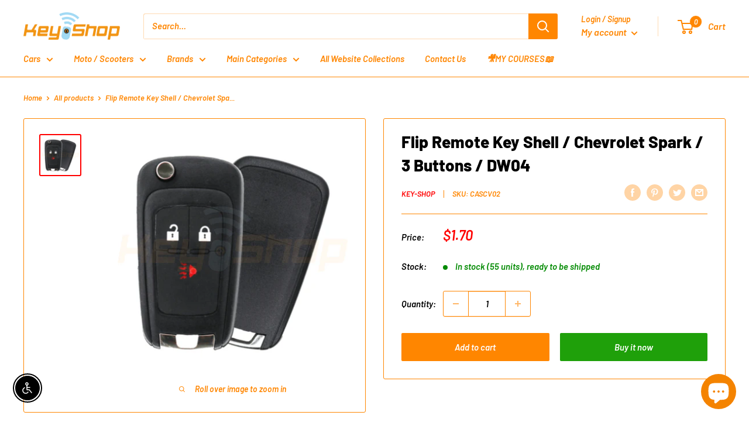

--- FILE ---
content_type: text/javascript; charset=utf-8
request_url: https://keyshop-online.com/products/copy-of-flip-remote-key-shell-chevrolet-cruze-3-buttons-1.js
body_size: -2
content:
{"id":7908042932444,"title":"Flip Remote Key Shell \/ Chevrolet Spark \/ 3 Buttons \/ DW04","handle":"copy-of-flip-remote-key-shell-chevrolet-cruze-3-buttons-1","description":"","published_at":"2022-11-03T10:50:59+02:00","created_at":"2022-11-03T10:50:59+02:00","vendor":"key-shop","type":"Remote\/Smart Key Shell","tags":["CHEVROLET"],"price":170,"price_min":170,"price_max":170,"available":true,"price_varies":false,"compare_at_price":null,"compare_at_price_min":0,"compare_at_price_max":0,"compare_at_price_varies":false,"variants":[{"id":43591987232988,"title":"Default Title","option1":"Default Title","option2":null,"option3":null,"sku":"CASCV02","requires_shipping":true,"taxable":false,"featured_image":null,"available":true,"name":"Flip Remote Key Shell \/ Chevrolet Spark \/ 3 Buttons \/ DW04","public_title":null,"options":["Default Title"],"price":170,"weight":50,"compare_at_price":null,"inventory_management":"shopify","barcode":"","requires_selling_plan":false,"selling_plan_allocations":[]}],"images":["\/\/cdn.shopify.com\/s\/files\/1\/0667\/1391\/1516\/files\/CASCV02.jpg?v=1757446652"],"featured_image":"\/\/cdn.shopify.com\/s\/files\/1\/0667\/1391\/1516\/files\/CASCV02.jpg?v=1757446652","options":[{"name":"Title","position":1,"values":["Default Title"]}],"url":"\/products\/copy-of-flip-remote-key-shell-chevrolet-cruze-3-buttons-1","media":[{"alt":null,"id":35547414200540,"position":1,"preview_image":{"aspect_ratio":1.0,"height":2048,"width":2048,"src":"https:\/\/cdn.shopify.com\/s\/files\/1\/0667\/1391\/1516\/files\/CASCV02.jpg?v=1757446652"},"aspect_ratio":1.0,"height":2048,"media_type":"image","src":"https:\/\/cdn.shopify.com\/s\/files\/1\/0667\/1391\/1516\/files\/CASCV02.jpg?v=1757446652","width":2048}],"requires_selling_plan":false,"selling_plan_groups":[]}

--- FILE ---
content_type: text/javascript; charset=utf-8
request_url: https://keyshop-online.com/products/copy-of-flip-remote-key-shell-chevrolet-cruze-3-buttons-1.js
body_size: -195
content:
{"id":7908042932444,"title":"Flip Remote Key Shell \/ Chevrolet Spark \/ 3 Buttons \/ DW04","handle":"copy-of-flip-remote-key-shell-chevrolet-cruze-3-buttons-1","description":"","published_at":"2022-11-03T10:50:59+02:00","created_at":"2022-11-03T10:50:59+02:00","vendor":"key-shop","type":"Remote\/Smart Key Shell","tags":["CHEVROLET"],"price":170,"price_min":170,"price_max":170,"available":true,"price_varies":false,"compare_at_price":null,"compare_at_price_min":0,"compare_at_price_max":0,"compare_at_price_varies":false,"variants":[{"id":43591987232988,"title":"Default Title","option1":"Default Title","option2":null,"option3":null,"sku":"CASCV02","requires_shipping":true,"taxable":false,"featured_image":null,"available":true,"name":"Flip Remote Key Shell \/ Chevrolet Spark \/ 3 Buttons \/ DW04","public_title":null,"options":["Default Title"],"price":170,"weight":50,"compare_at_price":null,"inventory_management":"shopify","barcode":"","requires_selling_plan":false,"selling_plan_allocations":[]}],"images":["\/\/cdn.shopify.com\/s\/files\/1\/0667\/1391\/1516\/files\/CASCV02.jpg?v=1757446652"],"featured_image":"\/\/cdn.shopify.com\/s\/files\/1\/0667\/1391\/1516\/files\/CASCV02.jpg?v=1757446652","options":[{"name":"Title","position":1,"values":["Default Title"]}],"url":"\/products\/copy-of-flip-remote-key-shell-chevrolet-cruze-3-buttons-1","media":[{"alt":null,"id":35547414200540,"position":1,"preview_image":{"aspect_ratio":1.0,"height":2048,"width":2048,"src":"https:\/\/cdn.shopify.com\/s\/files\/1\/0667\/1391\/1516\/files\/CASCV02.jpg?v=1757446652"},"aspect_ratio":1.0,"height":2048,"media_type":"image","src":"https:\/\/cdn.shopify.com\/s\/files\/1\/0667\/1391\/1516\/files\/CASCV02.jpg?v=1757446652","width":2048}],"requires_selling_plan":false,"selling_plan_groups":[]}